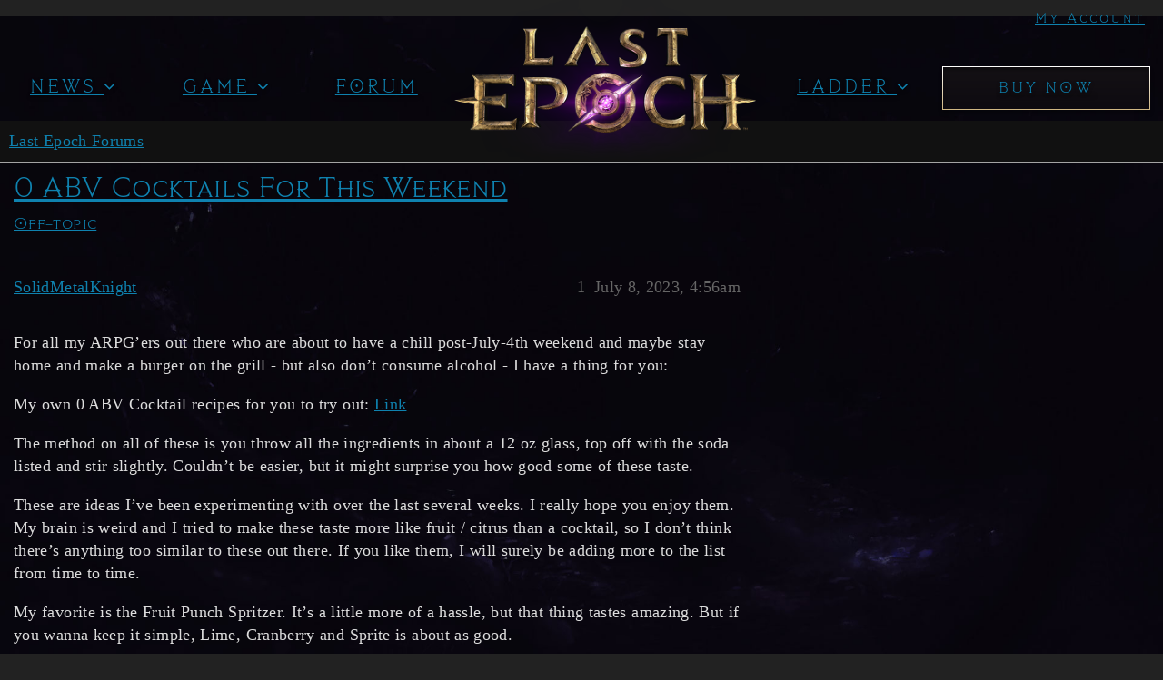

--- FILE ---
content_type: text/html; charset=utf-8
request_url: https://forum.lastepoch.com/t/0-abv-cocktails-for-this-weekend/60077
body_size: 8286
content:
<!DOCTYPE html>
<html lang="en">
  <head>
    <meta charset="utf-8">
    <title>0 ABV Cocktails For This Weekend - Off-topic - Last Epoch Forums</title>
    <meta name="description" content="For all my ARPG’ers out there who are about to have a chill post-July-4th weekend and maybe stay home and make a burger on the grill - but also don’t consume alcohol - I have a thing for you: 
My own 0 ABV Cocktail recip&amp;hellip;">
    <meta name="generator" content="Discourse 3.2.0.beta4-dev - https://github.com/discourse/discourse version 6388d929d6742f14981df2f2bc4a6b16517d5987">
<link rel="icon" type="image/png" href="https://forum.lastepoch.com/uploads/default/optimized/2X/8/88735a70000fb90a5e98830b58da768b41c6d817_2_32x32.png">
<link rel="apple-touch-icon" type="image/png" href="https://forum.lastepoch.com/uploads/default/optimized/2X/c/ca0fa6e9f1049895b24c0c849e1663624bd2817f_2_180x180.gif">
<meta name="theme-color" media="all" content="#111111">

<meta name="viewport" content="width=device-width, initial-scale=1.0, minimum-scale=1.0, user-scalable=yes, viewport-fit=cover">
<link rel="canonical" href="https://forum.lastepoch.com/t/0-abv-cocktails-for-this-weekend/60077" />

<link rel="search" type="application/opensearchdescription+xml" href="https://forum.lastepoch.com/opensearch.xml" title="Last Epoch Forums Search">

    <link href="/stylesheets/color_definitions_dark_1_1_f2d48a89f35d93dc69ffdbea2c48ebc3a42dfaf6.css?__ws=forum.lastepoch.com" media="all" rel="stylesheet" class="light-scheme"/>

  <link href="/stylesheets/desktop_694e22d46cc9dc6b047b81ea0ca0add90f5bf859.css?__ws=forum.lastepoch.com" media="all" rel="stylesheet" data-target="desktop"  />



  <link href="/stylesheets/badges-below-avatar_694e22d46cc9dc6b047b81ea0ca0add90f5bf859.css?__ws=forum.lastepoch.com" media="all" rel="stylesheet" data-target="badges-below-avatar"  />
  <link href="/stylesheets/checklist_694e22d46cc9dc6b047b81ea0ca0add90f5bf859.css?__ws=forum.lastepoch.com" media="all" rel="stylesheet" data-target="checklist"  />
  <link href="/stylesheets/discourse-akismet_694e22d46cc9dc6b047b81ea0ca0add90f5bf859.css?__ws=forum.lastepoch.com" media="all" rel="stylesheet" data-target="discourse-akismet"  />
  <link href="/stylesheets/discourse-assign_694e22d46cc9dc6b047b81ea0ca0add90f5bf859.css?__ws=forum.lastepoch.com" media="all" rel="stylesheet" data-target="discourse-assign"  />
  <link href="/stylesheets/discourse-data-explorer_694e22d46cc9dc6b047b81ea0ca0add90f5bf859.css?__ws=forum.lastepoch.com" media="all" rel="stylesheet" data-target="discourse-data-explorer"  />
  <link href="/stylesheets/discourse-details_694e22d46cc9dc6b047b81ea0ca0add90f5bf859.css?__ws=forum.lastepoch.com" media="all" rel="stylesheet" data-target="discourse-details"  />
  <link href="/stylesheets/discourse-group-tracker_694e22d46cc9dc6b047b81ea0ca0add90f5bf859.css?__ws=forum.lastepoch.com" media="all" rel="stylesheet" data-target="discourse-group-tracker"  />
  <link href="/stylesheets/discourse-lazy-videos_694e22d46cc9dc6b047b81ea0ca0add90f5bf859.css?__ws=forum.lastepoch.com" media="all" rel="stylesheet" data-target="discourse-lazy-videos"  />
  <link href="/stylesheets/discourse-local-dates_694e22d46cc9dc6b047b81ea0ca0add90f5bf859.css?__ws=forum.lastepoch.com" media="all" rel="stylesheet" data-target="discourse-local-dates"  />
  <link href="/stylesheets/discourse-narrative-bot_694e22d46cc9dc6b047b81ea0ca0add90f5bf859.css?__ws=forum.lastepoch.com" media="all" rel="stylesheet" data-target="discourse-narrative-bot"  />
  <link href="/stylesheets/discourse-presence_694e22d46cc9dc6b047b81ea0ca0add90f5bf859.css?__ws=forum.lastepoch.com" media="all" rel="stylesheet" data-target="discourse-presence"  />
  <link href="/stylesheets/discourse-solved_694e22d46cc9dc6b047b81ea0ca0add90f5bf859.css?__ws=forum.lastepoch.com" media="all" rel="stylesheet" data-target="discourse-solved"  />
  <link href="/stylesheets/discourse-staff-notes_694e22d46cc9dc6b047b81ea0ca0add90f5bf859.css?__ws=forum.lastepoch.com" media="all" rel="stylesheet" data-target="discourse-staff-notes"  />
  <link href="/stylesheets/discourse-voting_694e22d46cc9dc6b047b81ea0ca0add90f5bf859.css?__ws=forum.lastepoch.com" media="all" rel="stylesheet" data-target="discourse-voting"  />
  <link href="/stylesheets/docker_manager_694e22d46cc9dc6b047b81ea0ca0add90f5bf859.css?__ws=forum.lastepoch.com" media="all" rel="stylesheet" data-target="docker_manager"  />
  <link href="/stylesheets/footnote_694e22d46cc9dc6b047b81ea0ca0add90f5bf859.css?__ws=forum.lastepoch.com" media="all" rel="stylesheet" data-target="footnote"  />
  <link href="/stylesheets/poll_694e22d46cc9dc6b047b81ea0ca0add90f5bf859.css?__ws=forum.lastepoch.com" media="all" rel="stylesheet" data-target="poll"  />
  <link href="/stylesheets/spoiler-alert_694e22d46cc9dc6b047b81ea0ca0add90f5bf859.css?__ws=forum.lastepoch.com" media="all" rel="stylesheet" data-target="spoiler-alert"  />
  <link href="/stylesheets/discourse-voting_desktop_694e22d46cc9dc6b047b81ea0ca0add90f5bf859.css?__ws=forum.lastepoch.com" media="all" rel="stylesheet" data-target="discourse-voting_desktop"  />
  <link href="/stylesheets/poll_desktop_694e22d46cc9dc6b047b81ea0ca0add90f5bf859.css?__ws=forum.lastepoch.com" media="all" rel="stylesheet" data-target="poll_desktop"  />

  <link href="/stylesheets/desktop_theme_1_589290730866df9e628b5a809c74f98203436f0f.css?__ws=forum.lastepoch.com" media="all" rel="stylesheet" data-target="desktop_theme" data-theme-id="1" data-theme-name="dark"/>

    

<link href="https://fonts.googleapis.com/css?family=Cinzel|Forum" rel="stylesheet">
<link rel="stylesheet" href="https://cdnjs.cloudflare.com/ajax/libs/font-awesome/4.7.0/css/font-awesome.min.css">




<link href="https://fonts.googleapis.com/css?family=Cinzel|Forum" rel="stylesheet">
<link rel="stylesheet" href="https://cdnjs.cloudflare.com/ajax/libs/font-awesome/4.7.0/css/font-awesome.min.css"><link rel="preload" href="/theme-javascripts/4a4802a0814e56057b2f0b09553b1838ffbe410c.js?__ws=forum.lastepoch.com" as="script">
<script defer="" src="/theme-javascripts/4a4802a0814e56057b2f0b09553b1838ffbe410c.js?__ws=forum.lastepoch.com" data-theme-id="1"></script>

    
        <link rel="alternate nofollow" type="application/rss+xml" title="RSS feed of &#39;0 ABV Cocktails For This Weekend&#39;" href="https://forum.lastepoch.com/t/0-abv-cocktails-for-this-weekend/60077.rss" />
    <meta property="og:site_name" content="Last Epoch Forums" />
<meta property="og:type" content="website" />
<meta name="twitter:card" content="summary_large_image" />
<meta name="twitter:image" content="https://forum.lastepoch.com/uploads/default/original/3X/4/c/4c12662be8f037292d7da65dccc3c4c358c9e85d.png" />
<meta property="og:image" content="https://forum.lastepoch.com/uploads/default/original/2X/5/5c175ed1fa21413c0cfc3084cd724ac8c6130e41.png" />
<meta property="og:url" content="https://forum.lastepoch.com/t/0-abv-cocktails-for-this-weekend/60077" />
<meta name="twitter:url" content="https://forum.lastepoch.com/t/0-abv-cocktails-for-this-weekend/60077" />
<meta property="og:title" content="0 ABV Cocktails For This Weekend" />
<meta name="twitter:title" content="0 ABV Cocktails For This Weekend" />
<meta property="og:description" content="For all my ARPG’ers out there who are about to have a chill post-July-4th weekend and maybe stay home and make a burger on the grill - but also don’t consume alcohol - I have a thing for you:  My own 0 ABV Cocktail recipes for you to try out: Link  The method on all of these is you throw all the ingredients in about a 12 oz glass, top off with the soda listed and stir slightly. Couldn’t be easier, but it might surprise you how good some of these taste.  These are ideas I’ve been experimenting wi..." />
<meta name="twitter:description" content="For all my ARPG’ers out there who are about to have a chill post-July-4th weekend and maybe stay home and make a burger on the grill - but also don’t consume alcohol - I have a thing for you:  My own 0 ABV Cocktail recipes for you to try out: Link  The method on all of these is you throw all the ingredients in about a 12 oz glass, top off with the soda listed and stir slightly. Couldn’t be easier, but it might surprise you how good some of these taste.  These are ideas I’ve been experimenting wi..." />
<meta property="og:article:section" content="Off-topic" />
<meta property="og:article:section:color" content="F7941D" />
<meta name="twitter:label1" value="Reading time" />
<meta name="twitter:data1" value="1 mins 🕑" />
<meta name="twitter:label2" value="Likes" />
<meta name="twitter:data2" value="13 ❤" />
<meta property="article:published_time" content="2023-07-08T04:56:20+00:00" />
<meta property="og:ignore_canonical" content="true" />


    
  </head>
  <body class="crawler ">
    <style>
 .sidenav {
        height: 100%;
        width: 0;
        position: fixed;
        z-index: 1200;
        top: 0;
        left: 0;
        background-color: #111;
        overflow-x: hidden;
        transition: 0.5s;
        padding-top: 15px;
    }

    .sidenav a {
        padding: 8px 8px 8px 32px;
        text-decoration: none;
        font-size: 25px;
        color: #818181;
        display: block;
        transition: 0.31s;
    }

    .sidenav a:hover {
        color: #f1f1f1;
    }

    .sidenav .closebtn {
        position: absolute;
        top: 0;
        right: 25px;
        font-size: 36px;
        margin-left: 50px;
    }

    @media screen and (max-height: 450px) {
        .sidenav {padding-top: 15px;}
        .sidenav a {font-size: 18px;}
    }

    /* Style the sidenav links and the dropdown button */
    .sidenav a:not(:first-child), .dropdown-btn {
        padding: 6px 8px 6px 16px;
        text-decoration: none;
        font-size: 20px;
        color: #818181;
        display: block;
        border: none;
        background: none;
        width: 100%;
        text-align: left;
        cursor: pointer;
        outline: none;
    }

    /* On mouse-over */
    .sidenav a:hover, .dropdown-btn:hover {
        color: #f1f1f1 !important;
        background: #383838 !important;
    }

    /* Main content */
    .main {
        margin-left: 200px; /* Same as the width of the sidenav */
        font-size: 20px; /* Increased text to enable scrolling */
        padding: 0px 10px;
    }

    /* Add an active class to the active dropdown button */
    .active {
        background-color: #111111;
        color: white;
    }

    /* Dropdown container (hidden by default). Optional: add a lighter background color and some left padding to change the design of the dropdown content */
    .dropdown-container {
        display: none;
        background-color: #262626;
        padding-left: 8px;
    }

    /* Optional: Style the caret down icon */
    .fa-angle-down,.fa-angle-right {
        float: right;
        padding-right: 8px;
    }
</style>
<!--//////////////////////////////////////////////-->

<style>
    .epoch-header {
        text-align:center;
       //background: #030511;
        height:115px;
    }
    .epoch-header >div {
        text-align:center;
        max-width:1250px;
        margin:0 auto;
        display:block;

    }
    .epoch-header ul {marign: 0 !important;}
    .epoch-header li { list-style: none;}
    .epoch-header li a {color:#fcf6e3; }
    .epoch-header ul > li {display:inline-block;}
    .epoch-header ul > li a {display:block; font-size:20px; font-family: "Last Epoch";padding: .5em .8em;    text-decoration: none;}
    .epoch-header ul > li a:hover { color:#fff;}
    .epoch-header ul > li > ul { display:none;}    
    .epoch-header ul > li:hover ul {display:block; position:absolute; z-index:9999; min-width:140px; background: #030511;}
    .epoch-header ul > li ul li {display:block;}
    
    /*.has-subnav span {background:url('https://i.imgur.com/vIOvfgB.png') no-repeat center center; display:inline-block; width:20px; height:15px; }*/
    /*.has-subnav a:hover span {background:url('https://i.imgur.com/N3NSrmL.png') no-repeat center center;}*/
  
   /* .epoch-header .supporter {text-shadow:0 0 20px orange,0px 0 10px orange,0 0 3px orange !important}
    .epoch-header .supporter:hover {text-shadow:0 0 20px orange,0px 0 10px orange,0 0 3px orange, 0px 0 10px orange !important} */
    .epoch-header .logo-menu-item img {width:250px;}

/*My Custom Coding*/
    li.logo-menu-item {
        width: 360px;
        position: relative !important;
    }
    li.logo-menu-item a {
        position: absolute;
        top: -118px;
        left: 0;
        right: 0;
    }
    ul.desktop_menu {
        padding-top: 40px;
        padding-left: 0;
    }
    ul.desktop_menu > li {
        padding-top:15px;
    }
    li.has-subnav ul {
        padding-left: 0;
    }
    .mobile_logo,.mobile_menu {
        display: none;
    }
    .desktop_menu span.fa.fa-angle-down {
        float: initial;
    }
    span.mobile_nav_icon {
        display: none;
    }

     @media screen and (max-width: 1024px) {
             .my_account {display:none;}
        .desktop_menu{
            display: none;
        }
        span.mobile_nav_icon {
            display: block;
        }
        .mobile_logo {
            position: absolute;
            top: 10px;
            left: 0;
            right: 0;
            display: block;
            text-align: center;
        }
        .mobile_logo img {
            max-width: 200px;
        }
        .mobile_menu {
            display: block;
        }
        span.mobile_nav_icon {
            border-color: #704706 !important;
        
            color: #fff;
            position: absolute;
            right: 5%;
            top: 40px;
            padding: 5px 10px 3px 9px;
            border-radius: 4px;
            font-size: 21px !important;
        }
      span.mobile_nav_icon {
    background: url('https://lastepochgame.com/wp-content/uploads/2019/04/SecondaryButtonSpriteSheet.jpg') !important;
        background-size: auto;
    background-size: 100% 400% !important;
		transform:none;
		transition:none !important;
		background:#333;

}
span.mobile_nav_icon:hover{ background-position: 0 -100% !important;}

        .sidenav .closebtn {
            position: static;
            top: auto;
            left: auto;
            font-size: 36px;
            margin-left: 18px;
            /*height: 33px;*/
            padding: 0;
            right: auto;
            margin-top: -3px;
        }
        div#mySidenav > a:not(:first-child),div#mySidenav .dropdown-container > a, .dropdown-btn {
            font-size: 14px;
            padding: 18px 20px;
            border-bottom: 1px solid #3a3a3a;
            color: #767676;
        }
        .sidenav a:hover, .dropdown-btn:hover {
            color: #f1f1f1;
            background: #3c3c3c;
        }
        a.closebtn:hover {
            background: #111111 !important;
        }
    }
       .my_account {
    position:absolute;
    top:10px;
    right:20px;
    color:#fff !important;
    font-size:15px !important;
}
.epoch-header ul li a.supporter {
    background: linear-gradient(180deg,#141115,#0e0b10),#100e0e;
    box-shadow: 0 4px 4px rgba(0,0,0,.25), inset 0 4px 4px rgba(0,0,0,.25);
    border-style: solid;
    border-image-slice: 1;
    border-width: 1px;
    border-image-source: linear-gradient(0deg,#d0b782,#fff);
    font-size: 1.125rem;
    padding: 1rem 2rem;
    position: relative;
    display: inline-block;
    text-align: center;
    text-transform: uppercase;
    line-height: 1;
    font-family: Last Epoch,Trajan Pro,Georgia,serif;
    width: 100%;
}
.my_account:hover {color:#be9151 !important}
.epoch-header ul li a {text-transform: uppercase;    color: #fff;
    font-size: 20px;
    padding: .5rem;
    letter-spacing: 1.5px;
    text-shadow: 0 2px 4px rgba(0,0,0,.4);} 
    ul.desktop_menu {margin-left:-50px;}
    .desktop_menu > li {
    min-width: 12.5%;
    text-align: left;
}
.desktop_menu li.logo-menu-item {
    width: 360px;
    position: relative !important;
    margin-left: -50px;
    margin-right: 25px;
}
.desktop_menu li.has-subnav li a {
    font-size:16px;
        padding: .875rem 1rem;
}
.desktop_menu li.has-subnav ul {
    margin-left:0px !important;
}
.desktop_menu li.has-subnav li {
        border-top: 1px solid hsla(0,0%,100%,.1);
}
.desktop_menu li.has-subnav ul {
       border: 1px solid hsla(0,0%,100%,.1);
}
.epoch-header li a:hover {
    color:#d0b782 !important;
    background-color: #030511;
}
   </style>
   
   
<div class="epoch-header">
    <a href="https://portal.lastepoch.com" class="my_account">My Account</a>
    <div>

<ul class="desktop_menu">
      
	<li class="has-subnav"><a>News <span class="nav-arrow top-level fa fa-angle-down" style=""></span></a>
		<ul>
			<li><a href="/c/announcements">Announcements</a></li>
			<li><a href="/c/patch-notes">Patch Notes</a></li>
			<li><a href="/c/dev-blog">Developer Blogs</a></li>
			<li><a href="https://lastepoch.com/careers">Careers</a></li>
		</ul>
	</li>
	<li class="has-subnav"><a href="">Game <span class="nav-arrow top-level fa fa-angle-down" style=""></span></a>
		<ul>
			<li><a href="https://lastepoch.com/classes/">Classes</a></li>
			<li><a href="https://lastepoch.com/skills/">Skills</a></li>
			<li><a href="https://lastepoch.com/items/">Items</a></li>
            <li><a href="https://lastepoch.com/end-game/">End Game Systems</a></li>
			<li><a href="https://lastepoch.com/world-story/">World &amp; Story</a></li>
		</ul> 
	</li>
	<li><a class="forums" href="https://forum.lastepoch.com/">Forum</a></li>
	<li class="logo-menu-item">
        <a href="https://lastepoch.com/">
            <img src="/uploads/default/original/2X/4/485f366a543d75d290539bb44f67e2ab7453a0e6.png">
        </a>
    </li>
    	<li class="has-subnav"><a href="">Ladder <span class="nav-arrow top-level fa fa-angle-down" style=""></span></a>
		<ul>
			<li><a href="https://lastepoch.com/arena-ladder/">Arena Ladder</a></li>
			<li><a href="https://lastepoch.com/level-ladder/">Level Ladder</a></li>
		</ul> 
	</li>

	<li><a class="supporter" href="https://portal.lastepoch.com/editions">Buy Now

	</a></li>
</ul>
</div>
</div>

<!--Side Menu for Mobile-->
<!--Mobile Logo-->
<div class="mobile_logo">
    <a href="https://lastepochgame.com/">
        <img src="/uploads/default/original/2X/4/485f366a543d75d290539bb44f67e2ab7453a0e6.png">
    </a>
</div>
<div id="mySidenav" class="sidenav mobile_menu">
    <a href="javascript:void(0)" class="closebtn" onclick="closeNav()">×</a>
    <button class="dropdown-btn">Home
        <i class="fa fa-angle-right"></i>
    </button>
    <a href="https://portal.lastepoch.com">My Account</a>
    <div class="dropdown-container">
        <a href="/c/announcement">Announcements</a>
        <a href="/c/patch-notes">Patch Notes</a>
        <a href="/c/dev-blog">Developers Blog</a>
    </div>
    <button class="dropdown-btn">The Game
        <i class="fa fa-angle-right"></i>
    </button>
    <div class="dropdown-container">
        <a href="https://lastepoch.com/classes/">Classes</a>
        <a href="https://lastepoch.com/skills/">Skill System</a>
        <a href="https://lastepoch.com/items/">Items</a>
        <a href="https://lastepoch.com/world-story/">World &amp; Story</a>
        <a href="https://lastepoch.com/end-game/">End Game Systems</a>
    </div>
    <a href="https://forum.lastepoch.com">Forum</a>
    <a href="https://lastepoch.com/supporter-packs/">Buy Now</a>
</div>
<span style="font-size:30px;cursor:pointer" class="mobile_nav_icon" onclick="openNav()">☰</span>










<link rel="preload" href="/theme-javascripts/eb6a41d2176dec6ca9a5a963be1957dc49805fcc.js?__ws=forum.lastepoch.com" as="script">
<script defer="" src="/theme-javascripts/eb6a41d2176dec6ca9a5a963be1957dc49805fcc.js?__ws=forum.lastepoch.com" data-theme-id="1"></script>

    <header>
  <a href="/">
    Last Epoch Forums
  </a>
</header>

    <div id="main-outlet" class="wrap" role="main">
        <div id="topic-title">
    <h1>
      <a href="/t/0-abv-cocktails-for-this-weekend/60077">0 ABV Cocktails For This Weekend</a>
    </h1>

      <div class="topic-category" itemscope itemtype="http://schema.org/BreadcrumbList">
          <span itemprop="itemListElement" itemscope itemtype="http://schema.org/ListItem">
            <a href="/c/off-topic/24" class="badge-wrapper bullet" itemprop="item">
              <span class='badge-category-bg' style='background-color: #F7941D'></span>
              <span class='badge-category clear-badge'>
                <span class='category-name' itemprop='name'>Off-topic</span>
              </span>
            </a>
            <meta itemprop="position" content="1" />
          </span>
      </div>

  </div>

  

    <div itemscope itemtype='http://schema.org/DiscussionForumPosting'>
      <meta itemprop='headline' content='0 ABV Cocktails For This Weekend'>
        <meta itemprop='articleSection' content='Off-topic'>
      <meta itemprop='keywords' content=''>
      <div itemprop='publisher' itemscope itemtype="http://schema.org/Organization">
        <meta itemprop='name' content='Eleventh Hour Games'>
      </div>

          <div id='post_1'  class='topic-body crawler-post'>
            <div class='crawler-post-meta'>
              <span class="creator" itemprop="author" itemscope itemtype="http://schema.org/Person">
                <a itemprop="url" href='https://forum.lastepoch.com/u/SolidMetalKnight'><span itemprop='name'>SolidMetalKnight</span></a>
                
              </span>

              <link itemprop="mainEntityOfPage" href="https://forum.lastepoch.com/t/0-abv-cocktails-for-this-weekend/60077">


              <span class="crawler-post-infos">
                  <time itemprop='datePublished' datetime='2023-07-08T04:56:20Z' class='post-time'>
                    July 8, 2023,  4:56am
                  </time>
                  <meta itemprop='dateModified' content='2023-07-15T14:41:04Z'>
              <span itemprop='position'>1</span>
              </span>
            </div>
            <div class='post' itemprop='articleBody'>
              <p>For all my ARPG’ers out there who are about to have a chill post-July-4th weekend and maybe stay home and make a burger on the grill - but also don’t consume alcohol - I have a thing for you:</p>
<p>My own 0 ABV Cocktail recipes for you to try out: <a href="https://docs.google.com/spreadsheets/d/1bw7s3n2vByi6PiMvVwPlLzNsY78YXlzAsodNRT5e3OQ/edit?usp=sharing" rel="noopener nofollow ugc">Link</a></p>
<p>The method on all of these is you throw all the ingredients in about a 12 oz glass, top off with the soda listed and stir slightly. Couldn’t be easier, but it might surprise you how good some of these taste.</p>
<p>These are ideas I’ve been experimenting with over the last several weeks. I really hope you enjoy them. My brain is weird and I tried to make these taste more like fruit / citrus than a cocktail, so I don’t think there’s anything too similar to these out there. If you like them, I will surely be adding more to the list from time to time.</p>
<p>My favorite is the Fruit Punch Spritzer. It’s a little more of a hassle, but that thing tastes amazing. But if you wanna keep it simple, Lime, Cranberry and Sprite is about as good.</p>
<p>I will also say, if you’re gonna try these, lime quality matters a lot. If you have a fancier grocery store in town, just go in for the limes. You can also substitute regular orange bitters or some dashes of Angostura instead of Hella Cocktail bitters, if you can’t find that brand where you live.</p>
<p>Edit: I guess I should mention that these recipes are designed with convenience in mind. The only thing you’re supposed to have to do here is squeeze some fruit in a squeezer. A lot of people like me are too lazy or just don’t have the time to make simple syrups* at home. If that’s you, then seltzer is right out because lots and lots of fruit juices mixed with just seltzer aren’t going to be sweet enough or strong enough to taste good after dilution. That’s why I tested all of these with Ginger Ale, Sprite or some other citrus soda that already has real or artificial sweetener in it. (Also, if you use soda with sugar in it, you might play with the ratio’s a little because I was using artificially sweetened sodas to test all of these, except the one with Coca Cola in it. These might be too sweet or not sweet enough with regular, either way.)</p>
<p>*If you’re not in the know, here: Simple Syrup is sugar dissolved in water with heat. You have to do this because normally sugar doesn’t dissolve in water quickly enough or completely enough for it to be convenient to make drinks by just adding sugar to them. And if you’re putting sugar in a drink randomly, there usually isn’t enough water left to fully dissolve it, so it either falls to the bottom and you don’t taste it or it gets on your teeth and feels gritty. Either way, you generally want sugar dissolved in your drink.</p>
<p>Cheers!</p>
            </div>

            <div itemprop="interactionStatistic" itemscope itemtype="http://schema.org/InteractionCounter">
              <meta itemprop="interactionType" content="http://schema.org/LikeAction"/>
              <meta itemprop="userInteractionCount" content="5" />
              <span class='post-likes'>5 Likes</span>
            </div>

            <div itemprop="interactionStatistic" itemscope itemtype="http://schema.org/InteractionCounter">
                <meta itemprop="interactionType" content="http://schema.org/CommentAction"/>
                <meta itemprop="userInteractionCount" content="0" />
              </div>

          </div>
          <div id='post_2' itemprop='comment' itemscope itemtype='http://schema.org/Comment' class='topic-body crawler-post'>
            <div class='crawler-post-meta'>
              <span class="creator" itemprop="author" itemscope itemtype="http://schema.org/Person">
                <a itemprop="url" href='https://forum.lastepoch.com/u/CaiusMartius'><span itemprop='name'>CaiusMartius</span></a>
                
              </span>

              <link itemprop="mainEntityOfPage" href="https://forum.lastepoch.com/t/0-abv-cocktails-for-this-weekend/60077">


              <span class="crawler-post-infos">
                  <time itemprop='datePublished' datetime='2023-07-08T11:03:36Z' class='post-time'>
                    July 8, 2023, 11:03am
                  </time>
                  <meta itemprop='dateModified' content='2023-07-08T11:03:36Z'>
              <span itemprop='position'>2</span>
              </span>
            </div>
            <div class='post' itemprop='text'>
              <p>This is pretty friggin’ cool. Not really my thing but I’ll bet plenty of folks will love this.</p>
            </div>

            <div itemprop="interactionStatistic" itemscope itemtype="http://schema.org/InteractionCounter">
              <meta itemprop="interactionType" content="http://schema.org/LikeAction"/>
              <meta itemprop="userInteractionCount" content="1" />
              <span class='post-likes'>1 Like</span>
            </div>

            <div itemprop="interactionStatistic" itemscope itemtype="http://schema.org/InteractionCounter">
                <meta itemprop="interactionType" content="http://schema.org/CommentAction"/>
                <meta itemprop="userInteractionCount" content="1" />
              </div>

          </div>
          <div id='post_3' itemprop='comment' itemscope itemtype='http://schema.org/Comment' class='topic-body crawler-post'>
            <div class='crawler-post-meta'>
              <span class="creator" itemprop="author" itemscope itemtype="http://schema.org/Person">
                <a itemprop="url" href='https://forum.lastepoch.com/u/SolidMetalKnight'><span itemprop='name'>SolidMetalKnight</span></a>
                
              </span>

              <link itemprop="mainEntityOfPage" href="https://forum.lastepoch.com/t/0-abv-cocktails-for-this-weekend/60077">


              <span class="crawler-post-infos">
                  <time itemprop='datePublished' datetime='2023-07-08T14:08:18Z' class='post-time'>
                    July 8, 2023,  2:08pm
                  </time>
                  <meta itemprop='dateModified' content='2023-07-08T14:08:18Z'>
              <span itemprop='position'>3</span>
              </span>
            </div>
            <div class='post' itemprop='text'>
              <p>Thanks! I hope so too. These were a lot of fun to come up with. I’m kinda excited to see if people find them unique / interesting.</p>
            </div>

            <div itemprop="interactionStatistic" itemscope itemtype="http://schema.org/InteractionCounter">
              <meta itemprop="interactionType" content="http://schema.org/LikeAction"/>
              <meta itemprop="userInteractionCount" content="1" />
              <span class='post-likes'>1 Like</span>
            </div>

            <div itemprop="interactionStatistic" itemscope itemtype="http://schema.org/InteractionCounter">
                <meta itemprop="interactionType" content="http://schema.org/CommentAction"/>
                <meta itemprop="userInteractionCount" content="0" />
              </div>

          </div>
          <div id='post_4' itemprop='comment' itemscope itemtype='http://schema.org/Comment' class='topic-body crawler-post'>
            <div class='crawler-post-meta'>
              <span class="creator" itemprop="author" itemscope itemtype="http://schema.org/Person">
                <a itemprop="url" href='https://forum.lastepoch.com/u/fknflo'><span itemprop='name'>fknflo</span></a>
                
              </span>

              <link itemprop="mainEntityOfPage" href="https://forum.lastepoch.com/t/0-abv-cocktails-for-this-weekend/60077">


              <span class="crawler-post-infos">
                  <time itemprop='datePublished' datetime='2023-07-13T01:47:15Z' class='post-time'>
                    July 13, 2023,  1:47am
                  </time>
                  <meta itemprop='dateModified' content='2023-07-13T01:47:15Z'>
              <span itemprop='position'>4</span>
              </span>
            </div>
            <div class='post' itemprop='text'>
              <p>This is the sorta topic that needs pics! I havent been able to drink for 2 years and it sucks. Half the fun of drinking was what the drink looked like.</p>
            </div>

            <div itemprop="interactionStatistic" itemscope itemtype="http://schema.org/InteractionCounter">
              <meta itemprop="interactionType" content="http://schema.org/LikeAction"/>
              <meta itemprop="userInteractionCount" content="1" />
              <span class='post-likes'>1 Like</span>
            </div>

            <div itemprop="interactionStatistic" itemscope itemtype="http://schema.org/InteractionCounter">
                <meta itemprop="interactionType" content="http://schema.org/CommentAction"/>
                <meta itemprop="userInteractionCount" content="1" />
              </div>

          </div>
          <div id='post_5' itemprop='comment' itemscope itemtype='http://schema.org/Comment' class='topic-body crawler-post'>
            <div class='crawler-post-meta'>
              <span class="creator" itemprop="author" itemscope itemtype="http://schema.org/Person">
                <a itemprop="url" href='https://forum.lastepoch.com/u/SolidMetalKnight'><span itemprop='name'>SolidMetalKnight</span></a>
                
              </span>

              <link itemprop="mainEntityOfPage" href="https://forum.lastepoch.com/t/0-abv-cocktails-for-this-weekend/60077">


              <span class="crawler-post-infos">
                  <time itemprop='datePublished' datetime='2023-07-13T01:50:20Z' class='post-time'>
                    July 13, 2023,  1:50am
                  </time>
                  <meta itemprop='dateModified' content='2023-07-13T01:50:20Z'>
              <span itemprop='position'>5</span>
              </span>
            </div>
            <div class='post' itemprop='text'>
              <p>That’s an awesome suggestion; I think you’re right. I watch a lot of mixology videos on Youtube and that is kind of half the fun. I guess I should try making some of these look fancy and see what you guys think. <img src="https://forum.lastepoch.com/images/emoji/apple/smile.png?v=12" title=":smile:" class="emoji" alt=":smile:" loading="lazy" width="20" height="20"></p>
<p>Also, there’s finally a drink with pineapple in it on there; I didn’t fail the one I tested with it this time, haha.</p>
            </div>

            <div itemprop="interactionStatistic" itemscope itemtype="http://schema.org/InteractionCounter">
              <meta itemprop="interactionType" content="http://schema.org/LikeAction"/>
              <meta itemprop="userInteractionCount" content="0" />
              <span class='post-likes'></span>
            </div>

            <div itemprop="interactionStatistic" itemscope itemtype="http://schema.org/InteractionCounter">
                <meta itemprop="interactionType" content="http://schema.org/CommentAction"/>
                <meta itemprop="userInteractionCount" content="0" />
              </div>

          </div>
          <div id='post_6' itemprop='comment' itemscope itemtype='http://schema.org/Comment' class='topic-body crawler-post'>
            <div class='crawler-post-meta'>
              <span class="creator" itemprop="author" itemscope itemtype="http://schema.org/Person">
                <a itemprop="url" href='https://forum.lastepoch.com/u/SolidMetalKnight'><span itemprop='name'>SolidMetalKnight</span></a>
                
              </span>

              <link itemprop="mainEntityOfPage" href="https://forum.lastepoch.com/t/0-abv-cocktails-for-this-weekend/60077">


              <span class="crawler-post-infos">
                  <time itemprop='datePublished' datetime='2023-07-20T00:16:13Z' class='post-time'>
                    July 20, 2023, 12:16am
                  </time>
                  <meta itemprop='dateModified' content='2023-07-20T00:16:13Z'>
              <span itemprop='position'>6</span>
              </span>
            </div>
            <div class='post' itemprop='text'>
              <p><a class="mention" href="/u/fknflo">@fknflo</a> Figured you would appreciate this:</p>
<p><a href="https://imgur.com/IXn9C4b" rel="noopener nofollow ugc"><img src="https://i.imgur.com/IXn9C4b.jpg" title="source: imgur.com" width="812" height="609"></a></p>
<p>This is my Fruit Punch Spritzer. Still tastes like heaven to me. <img src="https://forum.lastepoch.com/images/emoji/apple/tropical_drink.png?v=12" title=":tropical_drink:" class="emoji" alt=":tropical_drink:" loading="lazy" width="20" height="20"></p>
            </div>

            <div itemprop="interactionStatistic" itemscope itemtype="http://schema.org/InteractionCounter">
              <meta itemprop="interactionType" content="http://schema.org/LikeAction"/>
              <meta itemprop="userInteractionCount" content="2" />
              <span class='post-likes'>2 Likes</span>
            </div>

            <div itemprop="interactionStatistic" itemscope itemtype="http://schema.org/InteractionCounter">
                <meta itemprop="interactionType" content="http://schema.org/CommentAction"/>
                <meta itemprop="userInteractionCount" content="1" />
              </div>

          </div>
          <div id='post_7' itemprop='comment' itemscope itemtype='http://schema.org/Comment' class='topic-body crawler-post'>
            <div class='crawler-post-meta'>
              <span class="creator" itemprop="author" itemscope itemtype="http://schema.org/Person">
                <a itemprop="url" href='https://forum.lastepoch.com/u/fknflo'><span itemprop='name'>fknflo</span></a>
                
              </span>

              <link itemprop="mainEntityOfPage" href="https://forum.lastepoch.com/t/0-abv-cocktails-for-this-weekend/60077">


              <span class="crawler-post-infos">
                  <time itemprop='datePublished' datetime='2023-07-20T00:20:12Z' class='post-time'>
                    July 20, 2023, 12:20am
                  </time>
                  <meta itemprop='dateModified' content='2023-07-20T00:20:12Z'>
              <span itemprop='position'>7</span>
              </span>
            </div>
            <div class='post' itemprop='text'>
              <p>Looks great, much respect for caring enough to post pics, hell, even remember! I dont even remember what alochol tastes like, its hard going out with friends (especially where I live, Vegas). The shitty thing is I never had a drinking problem or enjoyed drinking particularly, Im just not allowed to after a small stroke.</p>
<p>Looks great though, good one!</p>
            </div>

            <div itemprop="interactionStatistic" itemscope itemtype="http://schema.org/InteractionCounter">
              <meta itemprop="interactionType" content="http://schema.org/LikeAction"/>
              <meta itemprop="userInteractionCount" content="1" />
              <span class='post-likes'>1 Like</span>
            </div>

            <div itemprop="interactionStatistic" itemscope itemtype="http://schema.org/InteractionCounter">
                <meta itemprop="interactionType" content="http://schema.org/CommentAction"/>
                <meta itemprop="userInteractionCount" content="1" />
              </div>

          </div>
          <div id='post_8' itemprop='comment' itemscope itemtype='http://schema.org/Comment' class='topic-body crawler-post'>
            <div class='crawler-post-meta'>
              <span class="creator" itemprop="author" itemscope itemtype="http://schema.org/Person">
                <a itemprop="url" href='https://forum.lastepoch.com/u/SolidMetalKnight'><span itemprop='name'>SolidMetalKnight</span></a>
                
              </span>

              <link itemprop="mainEntityOfPage" href="https://forum.lastepoch.com/t/0-abv-cocktails-for-this-weekend/60077">


              <span class="crawler-post-infos">
                  <time itemprop='datePublished' datetime='2023-07-20T00:28:07Z' class='post-time'>
                    July 20, 2023, 12:28am
                  </time>
                  <meta itemprop='dateModified' content='2023-07-20T00:28:07Z'>
              <span itemprop='position'>8</span>
              </span>
            </div>
            <div class='post' itemprop='text'>
              <p>Ah man, that’s rough. I wish things hadn’t turned out that way. And of course, man! I’m really glad you enjoyed it. <img src="https://forum.lastepoch.com/images/emoji/apple/slight_smile.png?v=12" title=":slight_smile:" class="emoji" alt=":slight_smile:" loading="lazy" width="20" height="20"></p>
<p>If you decide to slap one of these together one weekend, let me know what you think. Maybe there’s a bartender out there who would make you something similar also.</p>
            </div>

            <div itemprop="interactionStatistic" itemscope itemtype="http://schema.org/InteractionCounter">
              <meta itemprop="interactionType" content="http://schema.org/LikeAction"/>
              <meta itemprop="userInteractionCount" content="1" />
              <span class='post-likes'>1 Like</span>
            </div>

            <div itemprop="interactionStatistic" itemscope itemtype="http://schema.org/InteractionCounter">
                <meta itemprop="interactionType" content="http://schema.org/CommentAction"/>
                <meta itemprop="userInteractionCount" content="1" />
              </div>

          </div>
          <div id='post_9' itemprop='comment' itemscope itemtype='http://schema.org/Comment' class='topic-body crawler-post'>
            <div class='crawler-post-meta'>
              <span class="creator" itemprop="author" itemscope itemtype="http://schema.org/Person">
                <a itemprop="url" href='https://forum.lastepoch.com/u/fknflo'><span itemprop='name'>fknflo</span></a>
                
              </span>

              <link itemprop="mainEntityOfPage" href="https://forum.lastepoch.com/t/0-abv-cocktails-for-this-weekend/60077">


              <span class="crawler-post-infos">
                  <time itemprop='datePublished' datetime='2023-07-20T00:35:26Z' class='post-time'>
                    July 20, 2023, 12:35am
                  </time>
                  <meta itemprop='dateModified' content='2023-07-20T00:35:26Z'>
              <span itemprop='position'>9</span>
              </span>
            </div>
            <div class='post' itemprop='text'>
              <p>I have always been a finance person. Playing video poker was a huge part of my recovery as weird as it sounds, lets just say there are quite a few bartenders who arent super fond of me. I would always play at pubs, where alochol is “free” if you are playing, but is normal to toss $2-3 per drink. Then there I am, with a giant 50 ounce container of water <img src="https://forum.lastepoch.com/images/emoji/apple/rofl.png?v=12" title=":rofl:" class="emoji" alt=":rofl:" loading="lazy" width="20" height="20"></p>
<p>And for sure, I will go through that spreadsheet and see whats up. Im sure I can conjure something up <img src="https://forum.lastepoch.com/images/emoji/apple/grinning.png?v=12" title=":grinning:" class="emoji" alt=":grinning:" loading="lazy" width="20" height="20"></p>
            </div>

            <div itemprop="interactionStatistic" itemscope itemtype="http://schema.org/InteractionCounter">
              <meta itemprop="interactionType" content="http://schema.org/LikeAction"/>
              <meta itemprop="userInteractionCount" content="1" />
              <span class='post-likes'>1 Like</span>
            </div>

            <div itemprop="interactionStatistic" itemscope itemtype="http://schema.org/InteractionCounter">
                <meta itemprop="interactionType" content="http://schema.org/CommentAction"/>
                <meta itemprop="userInteractionCount" content="0" />
              </div>

          </div>
          <div id='post_10' itemprop='comment' itemscope itemtype='http://schema.org/Comment' class='topic-body crawler-post'>
            <div class='crawler-post-meta'>
              <span class="creator" itemprop="author" itemscope itemtype="http://schema.org/Person">
                <a itemprop="url" href='https://forum.lastepoch.com/u/system'><span itemprop='name'>system</span></a>
                
                  Closed 
              </span>

              <link itemprop="mainEntityOfPage" href="https://forum.lastepoch.com/t/0-abv-cocktails-for-this-weekend/60077">


              <span class="crawler-post-infos">
                  <time itemprop='datePublished' datetime='2024-07-19T00:36:20Z' class='post-time'>
                    July 19, 2024, 12:36am
                  </time>
                  <meta itemprop='dateModified' content='2024-07-19T00:36:20Z'>
              <span itemprop='position'>10</span>
              </span>
            </div>
            <div class='post' itemprop='text'>
              <p>This topic was automatically closed 365 days after the last reply. New replies are no longer allowed.</p>
            </div>

            <div itemprop="interactionStatistic" itemscope itemtype="http://schema.org/InteractionCounter">
              <meta itemprop="interactionType" content="http://schema.org/LikeAction"/>
              <meta itemprop="userInteractionCount" content="0" />
              <span class='post-likes'></span>
            </div>

            <div itemprop="interactionStatistic" itemscope itemtype="http://schema.org/InteractionCounter">
                <meta itemprop="interactionType" content="http://schema.org/CommentAction"/>
                <meta itemprop="userInteractionCount" content="0" />
              </div>

          </div>
    </div>






    </div>
    <footer class="container wrap">
  <nav class='crawler-nav'>
    <ul>
      <li itemscope itemtype='http://schema.org/SiteNavigationElement'>
        <span itemprop='name'>
          <a href='/' itemprop="url">Home </a>
        </span>
      </li>
      <li itemscope itemtype='http://schema.org/SiteNavigationElement'>
        <span itemprop='name'>
          <a href='/categories' itemprop="url">Categories </a>
        </span>
      </li>
      <li itemscope itemtype='http://schema.org/SiteNavigationElement'>
        <span itemprop='name'>
          <a href='/guidelines' itemprop="url">FAQ/Guidelines </a>
        </span>
      </li>
        <li itemscope itemtype='http://schema.org/SiteNavigationElement'>
          <span itemprop='name'>
            <a href='https://lastepoch.com/legal/' itemprop="url">Terms of Service </a>
          </span>
        </li>
        <li itemscope itemtype='http://schema.org/SiteNavigationElement'>
          <span itemprop='name'>
            <a href='https://lastepoch.com/legal/' itemprop="url">Privacy Policy </a>
          </span>
        </li>
    </ul>
  </nav>
  <p class='powered-by-link'>Powered by <a href="https://www.discourse.org">Discourse</a>, best viewed with JavaScript enabled</p>
</footer>

    
    
  </body>
  
</html>


--- FILE ---
content_type: text/css
request_url: https://forum.lastepoch.com/stylesheets/poll_desktop_694e22d46cc9dc6b047b81ea0ca0add90f5bf859.css?__ws=forum.lastepoch.com
body_size: -659
content:
.poll-ui-builder.modal .modal-inner-container{width:40em;max-width:100vw}.poll-ui-builder.modal .modal-body{max-height:unset}.poll-ui-builder.modal .poll-number{margin-right:10px}.poll-ui-builder.modal .poll-number:last-of-type{margin-right:0}.poll-ui-builder.modal .options{display:flex;justify-content:space-between}.poll-ui-builder.modal .column{display:inline-block;width:calc(50% - 10px)}.poll-ui-builder.modal .d-editor-preview{margin-top:5px;padding-top:5px;border-top:1px solid var(--primary-low)}

/*# sourceMappingURL=poll_desktop_694e22d46cc9dc6b047b81ea0ca0add90f5bf859.css.map?__ws=forum.lastepoch.com */


--- FILE ---
content_type: text/css
request_url: https://forum.lastepoch.com/stylesheets/desktop_theme_1_589290730866df9e628b5a809c74f98203436f0f.css?__ws=forum.lastepoch.com
body_size: 6557
content:
.avatar-flair{display:none !important}@font-face{font-family:Last Epoch;src:url(/uploads/default/original/2X/6/67579a0668431c5c260b3b761f9949a3a03acfe2.woff2) format("woff2")}@font-face{font-family:Last Epoch;src:url(/uploads/default/original/2X/1/15b7dff821e1df30183654d2aebcf44f0e528798.woff2) format("woff2");font-weight:600}.highlighted{background:none !important}@font-face{font-family:Last Epoch;src:url(/uploads/default/original/2X/6/683be4ac4143551d9c2b6dd9513b53b2b0117a78.woff2) format("woff2");font-weight:700}body{font-family:"Forum";font-size:18px;letter-spacing:.02em;background-color:#0f1015;background-image:url(https://forum.lastepoch.com/uploads/default/original/2X/1/134f75fabfe5a50843e792fa1c5a103a31667757.jpeg);background-repeat:no-repeat;-webkit-background-size:cover;-moz-background-size:cover;-o-background-size:cover;background-size:cover;font-weight:normal}nav.post-controls.expanded{OVERFLOW:HIDDEN}.lightbox-wrapper .meta{display:none}div,span,a{font-weight:normal !important}.username.new-user a{color:#bdbdbd}.fa.d-icon{color:#a6a6a6}.lazyYT-container{height:0 !important;width:100% !important;padding-bottom:56.25% !important}.ytp-large-play-button{transform:scale(1) !important}a.fancy-title{background:url(https://forum.lastepoch.com/uploads/default/original/2X/4/42e0e2dd930bfe833dcc3fe245bc704003541bd2.png);background-size:100% 100%}.btn-primary[href],span.d-button-label,.d-modal__footer .btn-danger.d-icon{color:#fff !important}.topic-list-item.visited a.title:not(.badge-notification),.latest-topic-list-item.visited a.title:not(.badge-notification),.category-topic-link.visited a.title:not(.badge-notification){color:#656565}.latest-topic-list .table-heading{color:#aaa}.notifications-button.topic-notifications-options>button{padding:10px !important}.link-bottom-line .discourse-tags:first-child{padding-left:0}.cooked{text-shadow:0 0 6px #000}.cooked,.cooked p{line-height:1.5em}.meta{text-shadow:none}h1,h2,h3,h4,h5,h6,.category-name,.table-heading,.discourse-tags,.discourse-tags a{font-family:"Last Epoch",serif !important;font-weight:normal}.cooked h1,.cooked h2,.cooked h3,.cooked h4,.cooked h5,.cooked h6{color:#f4ecd7}.cooked h1,.cooked h2,.cooked h3{letter-spacing:1px}.cooked h4,.cooked h5,.cooked h6{letter-spacing:1px}.category-logo.aspect-image{max-height:64px !important}.category-logo.aspect-image img{height:64px !important;width:64px !important;margin-top:-32px !important}.nav-pills{font-family:Last Epoch;text-transform:lowercase}.nav-pills,.nav-stacked{font-size:20px !important;letter-spacing:1.5px}.nav-pills>li.active>a,.nav-pills>li>a.active{background:none;color:#daa520}.nav-pills .active{background:none}.nav-pills>li>a:hover,.nav-pills>li>a.active:hover{background:none;color:#fce9a0 !important}.list-controls .combo-box .combo-box-header:hover .fa-caret-right:before{color:#daa520 !important}a.category-filter:hover{text-decoration:none !important;color:#fce9a0 !important}.select-kit span,.select-kit a{font-family:Last Epoch;text-transform:lowercase}.select-kit .select-kit-row.is-highlighted span{color:#daa520 !important;background:none}.select-kit .select-kit-row.is-highlighted{background:none}.select-kit .select-kit-row.is-selected{background:#2f3749}.select-kit .select-kit-row.is-selected span{color:#fff !important}.select-kit .select-kit-row.is-selected.is-highlighted{background:#2f3749;color:#fff}.alert{background:#2e1446;background:linear-gradient(96deg, rgb(46, 20, 70) 0%, rgb(54, 25, 67) 38%, rgb(122, 54, 121) 100%)}.admin-controls ul li{font-size:16px;text-transform:none}.topic-body.highlighted{animation:background-fade-highlight 0s}.d-header{background:none;box-shadow:none}.docked .d-header{background:#08060d}#suggested-topics{padding-top:100px}tr.category-head{padding-bottom:5px}tr.category-head td,.table-heading{border:none !important;color:#aaa;background:none;font-family:Last Epoch;text-transform:lowercase}tr.category-head td{font-size:14px !important}.table-heading{font-size:21px !important}.badge-category-bg,.topic-count,.category-list thead{display:none !important}.category-breadcrumb li.select-kit-row>div{background-size:28px 28px;background-position:left center;background-repeat:no-repeat;padding:5px 35px 5px}li.select-kit-row>div{padding:5px 0px 5px 15px}li[data-value="37"]>div{background-image:url("/uploads/default/original/1X/dd8782b11cf2a0f9b50efa0a7025b39f3619ef77.png")}li[data-value="38"]>div{background-image:url("/uploads/default/original/1X/1e264ce2d01e21082300392a3b78d15d7e77d076.png")}li[data-value="39"]>div{background-image:url("/uploads/default/original/1X/6ce725401411c438de2148aae5d81d59df30ce64.png")}li[data-value="22"]>div{background-image:url("/uploads/default/original/1X/8f23217716fcdb92c8d66087d43c9d874e4edcac.png")}li[data-value="22"]{border-top:1px solid rgba(3,5,17,.8)}li[data-value="26"]>div{background-image:url("/uploads/default/original/1X/187438767a706bf63040e0a5a39a5ed29feefd81.png")}li[data-value="24"]>div{background-image:url("/uploads/default/original/1X/7c0ec0e0a3823217c1f40a46a82e30090bec7cb2.png")}li[data-value="32"]>div{background-image:url("/uploads/default/original/1X/c9b77ba80d7535f4fad601c078a8dd36a0b6cdd5.png")}li[data-value="32"]{border-top:1px solid rgba(3,5,17,.8)}li[data-value="34"]>div{background-image:url("/uploads/default/original/1X/1967b2e732a755cf168fd8bbe0d1979d33c55abe.png")}li[data-value="35"]>div{background-image:url("/uploads/default/original/1X/9edb7d86fb53d32190528dd779dea07a0343c41b.png")}li[data-value="36"]>div{background-image:url("/uploads/default/original/1X/554ab025de2d8407287c3e3e5c396cb70408ed3d.png")}li[data-value="33"]>div{background-image:url("/uploads/default/original/1X/d160f95b987020dfc973fa21bd48f4fa884552f0.png")}li[data-value="48"]>div{background-image:url("/uploads/default/original/1X/ae4931b44e04d656f709a8eb68c6d31b0f58349a.png")}li[data-value="48"]{border-top:1px solid rgba(3,5,17,.8)}li[data-value="47"]>div{background-image:url("/uploads/default/original/1X/df19863a824cb3e8f659a83c5b539b99baabfe0d.png")}li[data-value="23"]>div{background-image:url("/uploads/default/original/1X/423ba8c48843bc8b670dca509a6b2887df9b92f0.png")}li[data-value="4"]{border-top:1px solid rgba(3,5,17,.8)}a.category-filter{color:#fff !important;font-size:20px;font-family:Last Epoch;padding-bottom:10px !important}a.category-filter:hover{cursor:pointer !important}.select-kit .category-desc{display:none}.top-topic-list .table-heading{color:#aaa}.top-topic-list .table-heading{border-bottom:1px solid #191e28;margin-top:15px}tbody{border-top:none}.topic-list-item-separator td{border-color:#daa520 !important;margin:5px 0}.topic-list-item-separator td span{color:#daa520 !important}.EHG.username::after,.EHG.full-name::after,a.group-EHG::after{color:#c5b78a}.username>a{overflow:hidden;text-overflow:ellipsis;max-width:156px}.posters a.group-EHG::after{background:rgba(0,0,0,.8);color:#c5b78a;content:"EHG";position:absolute;padding:1px 1px 0px 1px;text-align:center;width:25px;font-size:.6em;margin-left:-27px;margin-top:20px;border-width:0px}div#topic-footer-buttons{background:none}aside.quote .title,aside.quote blockquote{background:none !important;border-left-color:#2f3749 !important;font-style:italic !important;color:#bbb !important}span.number{font-weight:bold !important}.EHG.username::after,.EHG.full-name::after,a.group-EHG::after{padding:0 5px 1px 5px;margin-left:10px}.fa.fa-shield.d-icon.d-icon-shield{display:none}.svg-icon-title{display:none}.d-icon-shield{display:none}.topic-post .main-avatar img{width:64px;height:64px}.user-card-avatar img.avatar{width:120px;height:120px}img.avatar:not(.card-content){border-radius:4px !important}.user-card-avatar img.avatar{vertical-align:bottom !important}.categories-and-top .discourse-tag{display:none}.category-heading img{display:none}.categories-and-top .topic-poster{display:none}.latest-topic-list-item .topic-poster{margin:5px 10px 0 -10px}.quote.no-group{color:#fff !important}.quote.group-EHG,.quote.group-EHG .title{color:#c5b78a !important}.topic-post .EHG a{color:#c7b68a !important}.btn{color:#fff;border:1px solid #191e28}.btn,.latest-topic-list-item,tr,.topic-map section{border-color:#191e28}.topic-body,.topic-avatar,.small-action,.topic-status-info{border-color:#2f3749}article{border-top:1px solid #1e2025;padding-top:5px}#reply-control.draft,#reply-control.saving,.grippie{background:#593099 !important}.draft-text{color:#f7f7f7}.composer-controls svg.fa{color:#a6a6a6 !important}.topic-body,.topic-avatar{border-top:none !important}.topic-body{padding-top:30px}#topic-footer-buttons{background:#191e28;padding:5px}.topic-map .buttons .btn{background:none;border:none}.topic-map,#reply-control,.d-editor-textarea-wrapper,.search-menu .menu-panel,.search-menu-container .menu-panel,.search-menu .search-input,.search-menu-container .search-input,.d-modal__container,.popup-menu,input,#input,.select-kit-header-wrapper,.select-kit-collection,.select-kit-filter,.color-picker .add-on,.edit-category-title-bar,.nav li,.group-details-container,.details .primary,.details .secondary,.user-content,.user-card .card-content,.details,.boxed.white,.admin-controls,.admin-controls nav,.admin-controls .controls,.nav-pills>li a.active,.main .alert,#topic-progress .bg,.badge-contents,aside,.user-menu .quick-access-panel,.user-menu .quick-access-panel li,.user-menu.revamped .menu-tabs-container,.menu-panel,.sidebar-footer-wrapper,.hamburger-panel .revamped .sidebar-footer-wrapper .sidebar-footer-container,.fk-d-menu__inner-content,.select-kit.combo-box .select-kit-header,.select-kit.multi-select .multi-select-header,#topic-progress{background:linear-gradient(180deg, #141115, #0e0b10),#100e0e !important}.topic-body .cooked details,.topic-body .cooked details:not([open]):hover{background:none}.extra-info-wrapper .discourse-tag{color:#fafafa !important}.selected-name .name,.select-kit-header{font-size:16px !important}.topic-body .cooked details,.md-table table tr td{font-family:"Last Epoch";text-transform:uppercase;font-size:16.5px}.cooked details,.md-table.fullscreen-table-wrapper table tr td{border-top:1px solid #222;border-bottom:1px solid #1a1a1a;padding:10px 0px !important;margin-bottom:10px !important}.md-table.fullscreen-table-wrapper table tr th{padding:0px}details .md-table{margin:15px 20px}summary:before{font-size:16px;vertical-align:middle}summary{font-weight:bold}details .md-table table,.md-table.fullscreen-table-wrapper table{width:100%}details .md-table table tr{border-bottom:none}details .md-table table th{padding:0}details .md-table table tr td{padding:2px 10px;font-size:16.5px}a{color:#4d9ce5;color:#a583f5}div[align=right] p{color:#333}.timeline-container .topic-timeline .timeline-handle{background-color:#865699}a:hover{color:#bc9fff}a:visited{color:#865699}.timeline-container .topic-timeline .timeline-scrollarea{border-left-color:#4d4997}.timeline-container .topic-timeline .timeline-last-read .progress{color:#4d4997}.topic-post-visited-line{border-bottom-color:#7d76ed !important;color:#7d76ed !important}.small-action.topic-post-visited{margin:30px}.title-voting{padding-top:4px;padding-right:20px}#reply-control .reply-area{padding:16px}.user-conent .top-section{padding:10px !important}#reply-control #draft-status,#reply-control #file-uploading{margin-right:0}.topic-map h4{display:inline;padding-left:5px}.topic-map ul li:first-child,.topic-map ul li:nth-child(2){display:none}.small-action.onscreen-post{background:linear-gradient(180deg, #141115, #0e0b10),#100e0e}.small-action-desc{border-top:none !important;border-bottom:none !important}.topic-status-info,.topic-timer-info{border:none !important}.map li.avatars{float:none !important;display:none}.actions button{font-size:16px !important}blockquote,aside.quote .title{background:rgba(47,55,73,.6);border-left-color:#2f3749}button,.btn{background:rgba(47,55,73,.7)}button:hover,.btn:hover{background:#2f3749 !important;color:#fff !important}.epoch-header li a:hover{background:none !important}.like-button button:first-child:hover{background:#2f3749 !important}i.fa-heart{color:#fa6c8d !important}.select-kit.dropdown-select-box.period-chooser .period-chooser-header h2.selected-name{overflow:visible}.select-kit-header{padding:5px !important}footer{margin-top:80px !important}#list-area .top-lists h2{margin:5px 0 10px;font-size:18px;padding:5px;margin:0 !important}.select-kit.dropdown-select-box.period-chooser .period-chooser-header .d-icon{margin:0px 0 0px 5px;font-size:22px;color:#fff !important}.select-kit.dropdown-select-box.period-chooser .period-chooser-header h2.selected-name .top-date-string{color:#fff}.actions>button{opacity:.4 !important}.actions>button:hover{opacity:1}.grant-count{display:none !important}.private_message .map{display:none !important}.private_message .topic-map-expanded{display:none !important}.is-warning .topic-statuses::before{color:#e45735;content:"[Warning] "}span.category-name{margin-right:8px}a.badge-wrapper .badge-category>.category-name{color:#0f82af}.title-wrapper .category-name:before{content:"< "}.user-badge{display:block;padding:0;background:none !important;border:none !important;margin:8px 0}.badge-display-name{display:none !important}.user-badge img{max-width:200px;height:auto !important;width:auto !important}.user-badges-page .badge-info{display:none !important}a.badge-link img{max-width:200px !important;height:auto !important;width:auto !important}.badge-card .badge-contents .badge-link{display:block;text-align:center}.badge-card .badge-contents .badge-link img{line-height:1}.user-content.user-badges-list .badge-icon{display:block;width:auto;clear:both;margin-right:0}.user-content.user-badges-list .badge-contents .badge-info{display:block !important;padding:10px !important}.trigger-user-card{font-family:"Last Epoch";color:#fff !important}.names span a{color:#f7f7f7 !important}.user-title{text-transform:lowercase}a.trigger-user-card.main-avatar{display:block;width:100% !important}#user-card .badge-section{display:none !important}.bootbox.modal .modal-footer a.btn-primary{color:#fff}.group-EHG .user-badge-list{display:none}.avatar-flair-EHG~.post-badge-list{display:none !important}.group-EHG .cooked{color:#c0ae8d !important}.group-EHG .cooked{color:#d8bf9d !important}.group-EHG .cooked p strong{color:#f0e5d0 !important;font-weight:normal}.group-EHG .cooked h1{background-image:url(https://forum.lastepoch.com/uploads/default/original/2X/e/efb14415f4f54cd8287d535efbffc361118699b9.png);display:block;height:123px;line-height:127px;text-align:center;background-position:center;background-repeat:no-repeat;font-size:1.1em;color:#c5c4bc !important;overflow:hidden;text-transform:uppercase;font-weight:bold}@media screen and (min-width: 990px){.group-EHG .cooked h2{display:block;text-align:center;padding-top:8px;padding-bottom:8px;font-size:1em;color:#bab9a7;max-width:520px;margin:36px auto 16px;position:relative;font-weight:bold;text-transform:uppercase}}.user-menu .notifications li{background:none}.user-menu .notifications li,.user-menu .notifications li a{color:#fff !important}.user-menu .notifications li.read,.user-menu .notifications li.read a{color:#888 !important}.user-menu .notifications li:not(.show-all) i{padding-top:4px}.header .title{display:block}header #site-text-logo{font-size:20px}h1#site-text-logo:before{width:0;height:0;border-top:5px solid rgba(0,0,0,0);border-bottom:5px solid rgba(0,0,0,0);border-right:10px solid #fff;content:"";display:block;float:left;margin-right:10px;margin-top:16px}.discourse-tags{display:inline-block}.discourse-tags .discourse-tag,.badge-category__name{font-family:Last Epoch;text-transform:lowercase !important;font-size:16px !important;letter-spacing:.01em}span.list-vote-count.discourse-tag,.list-vote-count:visited{color:#fff !important}.discourse-tags a.discourse-tag.box{color:#fff;margin-right:5px;font-size:16px;text-transform:uppercase}a[data-tag-name=beastmaster]{color:#af3d2a !important}a[data-tag-name=bladedancer]{color:#d97e14 !important}a[data-tag-name=class-passives]{color:#ffc966 !important}a[data-tag-name=crafting]{color:#a4cd10 !important}a[data-tag-name=crashes]{color:#ff4500 !important}a[data-tag-name=download-speed]{color:thistle !important}a[data-tag-name=druid]{color:#4b7f00 !important}a[data-tag-name=enemies]{color:#005687 !important}a[data-tag-name=error-messages]{color:#f0fff0 !important}a[data-tag-name=falconer]{color:#54b5ba !important}a[data-tag-name=feedback-corner]{color:#c0ae8d !important}a[data-tag-name=forge-guard]{color:#a9a9a9 !important}a[data-tag-name=forum]{color:#9370db !important}a[data-tag-name=graphics]{color:#8b008b !important}a[data-tag-name=installation]{color:#ffdead !important}a[data-tag-name=items]{color:#5cacee !important}a[data-tag-name=ladder]{color:#cd5c5c !important}a[data-tag-name=level-design]{color:#228b22 !important}a[data-tag-name=lich]{color:#00b2b2 !important}a[data-tag-name=linux]{color:#f5f5f5 !important}a[data-tag-name=loot-filters]{color:#bada55 !important}a[data-tag-name=mac]{color:azure !important}a[data-tag-name=marksman]{color:#c92500 !important}a[data-tag-name=necromancer]{color:#b20000 !important}a[data-tag-name=paladin]{color:#e4b607 !important}a[data-tag-name=patch-preview]{color:#c5b78a !important}a[data-tag-name=performance]{color:#f4a460 !important}a[data-tag-name=quests]{color:#4c4cff !important}a[data-tag-name=runemaster]{color:#4169e1 !important}a[data-tag-name=shaman]{color:#5f8ebc !important}a[data-tag-name=skills]{color:#00ffa5 !important}a[data-tag-name=sorcerer]{color:#ce5113 !important}a[data-tag-name=sound]{color:violet !important}a[data-tag-name=spellblade]{color:#7993ba !important}a[data-tag-name=text]{color:#ffefd5 !important}a[data-tag-name=updating]{color:#00fa9a !important}a[data-tag-name=user-interface]{color:#ffb732 !important}a[data-tag-name=void-knight]{color:#473a7a !important}a[data-tag-name=warlock]{color:#7ccd7c !important}a[data-tag-name=windows]{color:#00bfff !important}.list-vote-count{background:#1ca551;color:#fff;padding:0px 5px;margin-bottom:-11px !important;display:inline-block !important;margin-right:5px;max-width:30px;overflow:hidden;height:23px;text-align:center;font-size:14px !important;line-height:23px}.link-bottom-line a.badge-wrapper,.bottom-row .badge-wrapper{line-height:23px}.badge-category,.discourse-tags{height:23px;line-height:23px}button:hover svg{color:#fff !important}.badge.badge-notification.new-topic{display:none}.list-vote-count:before{content:"+"}.list-vote-count.zerovotes{display:none !important}.menu-panel li a:hover,.menu-panel li a:focus,.menu-panel li.heading a:hover,.menu-panel li.heading a:focus{background:none;color:#add8e6}.top-section.badges-section{display:none}.list-controls .combo-box .combo-box-header{border:none;padding-left:10px !important;text-transform:uppercase}i.fa.fa-bars.d-icon.d-icon-bars{padding:2px 5px 1px}.selectable-avatars{text-align:left}.menu-links-row li.user{background:#2f3749 !important}.menu-links-row li.user a{color:#fff}.user-main .about.collapsed-info .details{background:none}.user-nav{margin:25px 0}.user-content.user-badges-list{background:none}.user-stream .item,.user-stream .user-stream-item{background:#111}body:not(.staff) .user-badges{display:none !important}.latest-topic-list-item{align-items:normal}.like-count{color:#fff !important;font-family:Last Epoch}nav.post-controls .actions .double-button button.button-count:not(.my-likes){padding-right:7px}div#accountNav a{color:#fff !important}.group-EHG .post-info.edits{display:none !important}.svg-icon-title,.d-icon-shield-alt{display:none !important}tr.topic-list-item{border-bottom:1px solid #1e2025 !important}.select-kit-row.category-row .category-status{background-size:contain;background-repeat:no-repeat;padding-left:40px}.topic-post.voting-post button.like-count,.topic-post.voting-post button.toggle-like{display:block}.regular.contents li{margin-bottom:10px}.regular.contents li ul{margin-top:10px}ins{text-decoration:none;color:#7f7558;background-color:rgba(0,0,0,0) !important}.flag-action-type:first-of-type{display:none !important}.ignored-user-name{color:red}.user-group{color:#c7b68a !important}.d-icon-user-shield{display:none}a.discourse-tag.simple{border-left:1px solid #1a1a1a;padding-left:7px;text-transform:capitalize;margin-left:3px;height:23px}.category-customer-service .link-bottom-line .discourse-tags a.discourse-tag.simple:first-child{border-left:none;margin-left:0;padding-left:0}.list-vote-count{text-transform:uppercase;margin-bottom:0px !important}span.subcategory{display:block !important}span.subcategory a.badge-wrapper .badge-category>.category-name{color:#fff !important;font-size:15px;padding-left:88px}.select-kit-selected-name .name .badge-wrapper{display:none}.select-kit-selected-name .name .badge-wrapper:last-of-type{display:block !important}.bottom-row .badge-wrapper{margin-right:0}.category-box,.category-box-inner{display:block;background:rgba(0,0,0,.2);border:1px solid #101010 !important}.alert button.close{border:none;box-shadow:none}.select-kit-header-wrapper{background:none !important}.category-box{width:35% !important}.category-bug-reports .suggested-topics-wrapper{display:none}.category-technical-support .suggested-topics-wrapper{display:none}.category-customer-service .suggested-topics-wrapper{display:none}.moderator .regular>.cooked{background-color:rgba(0,0,0,0) !important}.d-icon-crown{background:url(https://forum.lastepoch.com/uploads/default/original/2X/3/30e2559a576ae87085d3b56a99d692e78b1f836c.png) no-repeat;width:18px;height:18px}.topic-icon-container .tracked-post{display:none}div.container.group.EHG section.user-secondary-navigation li{visibility:hidden !important}.ace_search_field{color:#fff}.post-notice{border-top:none !important;background:none !important;color:#a688d5 !important}.post-notice .fa{color:#a688d5 !important;height:24px;width:24px}nav.post-controls .show-replies{margin-left:0px;padding:6px 10px}.posts-wrapper div.posts-filtered-notice{background-color:#07060c !important;border-top:1px solid #2f3749;max-width:100% !important;width:100% !important}code{background:#444 !important;padding:2px 5px;font-size:16px}tr[data-category-id="48"] td,tr[data-category-id="47"] td,tr[data-category-id="23"] td,tr[data-category-id="4"] td{min-height:110px}tr[data-category-id="48"] td a:after,tr[data-category-id="47"] td a:after,tr[data-category-id="23"] td a:after,tr[data-category-id="4"] td a:after{content:"-";display:block;position:relative;padding-top:4px;color:#aaa;font-family:"Forum";font-size:18px}tr[data-category-id="48"] td a:after{content:"Please use this section for Customer Service issues."}tr[data-category-id="47"] td a:after{content:"For performance issues, crashes, and other technical issues."}tr[data-category-id="23"] td a:after{content:"For reporting bugs in Last Epoch, our launcher, and the website."}tr[data-category-id="4"] td a:after{content:"Private category for Eleventh Hour Games (and moderators)."}tr[data-category-id="48"] .category-description,tr[data-category-id="47"] .category-description,tr[data-category-id="23"] .category-description,tr[data-category-id="4"] .category-description{display:none}tr[data-category-id="48"] .category-name,tr[data-category-id="47"] .category-name,tr[data-category-id="23"] .category-name,tr[data-category-id="4"] .category-name{color:#fff !important}tr[data-category-id="48"] .category-logo.aspect-image,tr[data-category-id="47"] .category-logo.aspect-image,tr[data-category-id="23"] .category-logo.aspect-image,tr[data-category-id="4"] .category-logo.aspect-image{width:53px}.has-description.has-logo .category .subcategories{display:none}.cooked h2,.d-editor-preview h2{font-size:1.05em !important}.cooked h3,.d-editor-preview h2{font-size:1em}a.list-vote-count.discourse-tag.simple{color:#fff}.details .d-editor-preview{display:block !important}.badge-card .badge-contents .badge-icon img{max-width:175px}.group-info .group-info-full-name{display:none}.group-bio{display:none}.group-details-container hr{display:none}.group-nav{display:none}.pref-website,.card-row .location-and-website .website-name,.user-profile-website{display:none}.reply .user-badge{display:none}.reply .cooked{margin-top:0px;padding:0px}.embedded-posts .reply .topic-avatar{width:100px !important}.topic-meta-data.embedded-reply{margin-left:-18px}.logo-menu-item img{width:360px !important;padding-top:17px}.moderator .regular>.cooked{background-color:rgba(0,0,0,0);padding:10px}.moderator .regular>.cooked img:not(.thumbnail){max-width:100%;height:auto}.moderator .clearfix>.topic-meta-data>.names span.user-title{color:rgba(0,0,0,0)}.moderator .clearfix>.topic-meta-data>.names span.user-title a{background-color:rgba(0,0,0,0);padding-left:4px;padding-right:4px}.cooked small,.d-editor-preview small{font-size:.9rem;color:#7a7a7a}.tag-show-heading{line-height:1}.epoch-header a{font-family:Last Epoch !important;font-size:20px;letter-spacing:3px !important}#list-area .show-more .alert{padding:.8em 1.4em !important}.topic-post-visited-line{width:100% !important;border-bottom-width:3px !important}.topic-post-visited-line span{color:#fff;font-family:Last Epoch;text-transform:lowercase;font-size:16px;padding:5px}.btn,button,.widget-button,.btn-default,.single-select.dropdown-select-box.notifications-button,.widget-button.btn{background:linear-gradient(180deg, #141115, #0e0b10),#100e0e;box-shadow:0 4px 4px rgba(0,0,0,.25),inset 0 4px 4px rgba(0,0,0,.25);border-style:solid;border-image-slice:1;border-width:1px;border-image-source:linear-gradient(0deg, #d0b782, #fff);border-image-source:linear-gradient(0deg, #695833, #9f9168)}.single-select.dropdown-select-box.notifications-button svg{color:#fff}.single-select.dropdown-select-box.notifications-button svg.d-icon-d-watching,.single-select.dropdown-select-box.notifications-button svg.d-icon-d-tracking{color:#daa520}.sidebar-section-wrapper .sidebar-section-header{padding:4px 8px}.wrap{max-width:1250px}.topic-body{width:800px}.small-action,.topic-status-info,#topic-footer-buttons{max-width:1075px}#topic-footer-buttons{float:none}.row .topic-post .topic-avatar{width:250px}.row .topic-post .names{position:absolute;left:-180px;overflow:visible}@media(min-width: 500px)and (max-width: 1024px){.row .topic-post .names{left:-155px;top:12px}.main-avatar img{width:42px !important;height:42px !important}.post-avatar{height:50px}}.topic-post .names .user-title{top:25px;position:absolute;font-size:16px}.reply.row.topic-body.topic-meta-data.row.topic-post.names{position:static !important}.timeline-container{margin-left:1050px}span.username{font-size:18px !important;font-family:"Last Epoch"}.topic-post .main-avatar img{width:64px;height:64px}.regular.contents{font-size:20px}#user-card .user-card-avatar{margin-top:0}.category-list tr{display:block;padding:0 0 5px;border:0 !important}.category-list tr td{display:block;border:1px solid #101010;border-width:1px !important;border-color:#101010 !important}.category-list .topics{display:none}.category-text-title{margin-left:85px}.category-list td:first-of-type{padding:0 !important}.category-title-link{display:block;position:absolute;top:0;bottom:0;right:0;left:0;padding:20px 15px 15px}.category-title-link>div>img{width:50px;height:50px}a.badge-wrapper.none{margin-right:8px !important}td.category{position:relative !important}img.category-logo{position:absolute;top:35px;left:0;margin-left:15px}.category-description{MARGIN:80PX 15PX 25PX 102PX;color:#999;padding-top:45px}.category-list span.category-name{font-size:24px;color:#fff}.category-list span.category-name:after{clear:both}.category-list thead tr{padding-bottom:0}td.category{min-height:72px}.d-header #site-text-logo{font-size:18px;margin:0;line-height:43px}.list-vote-count{max-width:90px;font-size:15px}

/*# sourceMappingURL=desktop_theme_1_589290730866df9e628b5a809c74f98203436f0f.css.map?__ws=forum.lastepoch.com */
